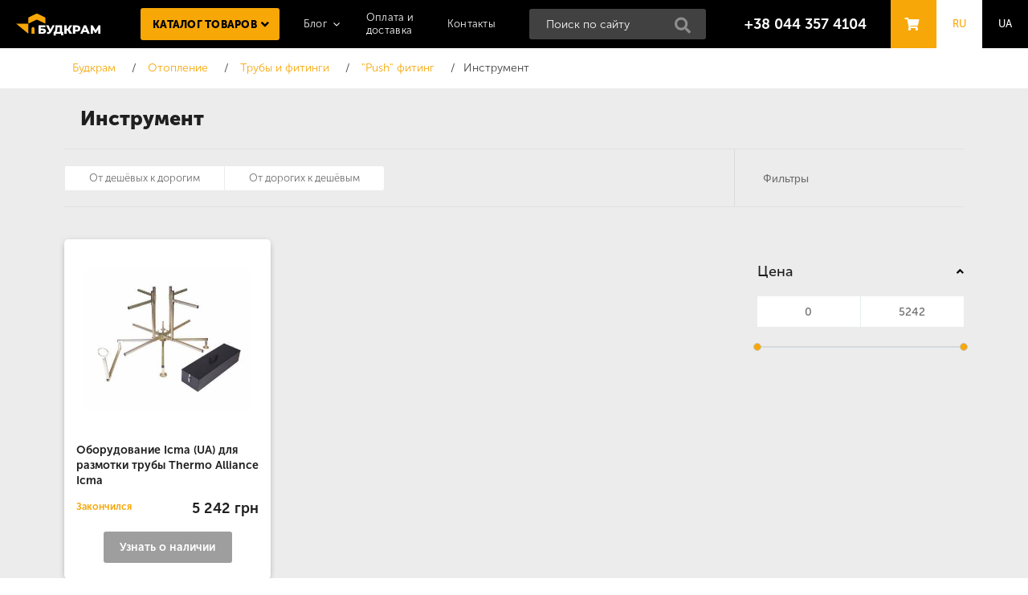

--- FILE ---
content_type: text/html; charset=UTF-8
request_url: https://budkram.ua/instrument/
body_size: 7086
content:
<!doctype html>
<html data-lang="ru" lang="ru" itemscope itemtype="https://schema.org/FAQPage">
<head>
    <meta charset="UTF-8"/>
    <meta name="viewport" content="width=device-width, initial-scale=1.0"/>
    <meta http-equiv="X-UA-Compatible" content="ie=edge"/>
    <meta name="theme-color" content="#000000"/>
	    <title>Инструмент — Будкрам — Инструмент</title>
	<meta name="description" content="Инструмент. Инструмент. Лучшие бренды. Интернет-магазин Будкрам" />
	<meta name="keywords" content="Инструмент, Инструмент" />
    <meta name="facebook-domain-verification" content="skrpt0znkiv6kjt0dirjfhlhah71kg" />
	<meta http-equiv="Permissions-Policy" content="screen-capture=()" />
	<meta property="og:title" content="Инструмент, Инструмент" />
	<meta property="og:description" content="Инструмент. Инструмент. Лучшие бренды. Интернет-магазин Будкрам" />
    <meta name="robots" content="index, follow">
    <link rel="shortcut icon" href="/images/favicon.ico" type="image/x-icon" />
    <link rel="apple-touch-icon" href="/images/favicon.ico" />
	<link rel="icon" type="image/png" sizes="32x32" href="/images/favicon-32x32.png">
	<link rel="icon" type="image/png" sizes="16x16" href="/images/favicon-16x16.png">
	<meta property="og:image" content="https://budkram.ua/images/logo/logo.png" />

            <link rel="canonical" href="https://budkram.ua/instrument/" />
    	
	
    <link rel="alternate" hreflang="ru-ru" href="https://budkram.ua/instrument/" />
    <link rel="alternate" hreflang="uk-ua" href="https://budkram.ua/ua/instrument/" />

    <meta name="trlang_url" content="" />
    <meta name="trlang_prefix" content="ru" />
    <meta name="trlang_gettext_prefix" content="ru" />

	          <link rel="preload" href="/css/MuseoSansCyrl-300.woff" as="font" type="font/woff" crossorigin>
         <link rel="preload" href="/css/MuseoSansCyrl-900.woff" as="font" type="font/woff" crossorigin>
         <link rel="preload" href="/css/MuseoSansCyrl-500.woff" as="font" type="font/woff" crossorigin>
         <link rel="preload" href="/css/MuseoSansCyrl-700.woff" as="font" type="font/woff" crossorigin>
		             <link rel="preload" as="script" href="/min/g=js">
			<link href="/min/g=css" rel="preload" as="style" type="text/css">
			<link href="/min/g=css" rel="stylesheet">
			    <meta name="google-site-verification" content="d-pH1pFkSrc-DvOsrE8Pq5xRhJhZtxKCWsUvnHymlK4" />
	
	<!-- Google Tag Manager -->
	<script>(function(w,d,s,l,i){w[l]=w[l]||[];w[l].push({'gtm.start':
	new Date().getTime(),event:'gtm.js'});var f=d.getElementsByTagName(s)[0],
	j=d.createElement(s),dl=l!='dataLayer'?'&l='+l:'';j.async=true;j.src=
	'https://www.googletagmanager.com/gtm.js?id='+i+dl;f.parentNode.insertBefore(j,f);
	})(window,document,'script','dataLayer','GTM-NJJ5BQP');</script>
	<!-- End Google Tag Manager -->
</head>
<!--<img src="/images/zero_.png" data-src="/images/zero_.png" style="display: none;">-->
		<body>
	
		<!-- Google tag (gtag.js) analytics.google.com -->
		<script async src="https://www.googletagmanager.com/gtag/js?id=G-F027LQ1KDG"></script>
		<script>
		  window.dataLayer = window.dataLayer || [];
		  function gtag(){dataLayer.push(arguments);}
		  gtag('js', new Date());

		  gtag('config', 'G-F027LQ1KDG');
		</script>

		<!-- Google Tag Manager (noscript) -->
		<noscript><iframe src="https://www.googletagmanager.com/ns.html?id=GTM-NJJ5BQP"
		height="0" width="0" style="display:none;visibility:hidden"></iframe></noscript>
		<!-- End Google Tag Manager (noscript) -->

		<div class="bone"> <!--bone BEGIN-->
		<script>
    sessionStorage.setItem('page_type', 'catalogue_items');
</script>     


<div class="content-formation">
    <div class="content-bg content-formation__item content-formation__item--1">
        <div class="page-width">
            <h1 class="content__title" id="top-header">Инструмент</h1>
        </div>
    </div>
        <div class="header content-formation__item content-formation__item--3">
        <script>
    sessionStorage.setItem('cart_subitem_ids', JSON.stringify([]));
    sessionStorage.setItem('cart_item_ids', JSON.stringify([]));

    sessionStorage.setItem('order_btn_not_in_cart', 'Купить');
    sessionStorage.setItem('order_btn_notify', 'Узнать о наличии');
    sessionStorage.setItem('order_btn_in_cart', 'В корзине');
    sessionStorage.setItem('wait_text', 'Подождите…');
    sessionStorage.setItem('basket_count_morphed_text_array', JSON.stringify(["\u0442\u043e\u0432\u0430\u0440","\u0442\u043e\u0432\u0430\u0440\u0430","\u0442\u043e\u0432\u0430\u0440\u043e\u0432"]));
</script>

    <!--basket BEGIN-->
<div id="basket">
    <div class="page-width">
        <div class="page-space  precart__empty" >
            <p class="content__title content__title--basket">
                Ваша корзина пуста                <a href="#" class="basket__close">x</a>
            </p>
        </div>
        <div class="page-space  precart__full" style="display:none;">
            <p class="content__title content__title--basket">
                Ваша корзина товаров                <a href="#" class="basket__close  basket__closer">x</a>
            </p>
            <a href="#" onclick="return engine.precart.removeAllFromCart();">Удалить все товары</a>
            <div class="basket__products  precart__scroll">
                                <script id="precart__product_tpl">
                /*<div class="basket__product basket__product--columns  precart__product precart__product_{{subitem_id}}">
                    <div class="basket__picture">
                        <a href="{{full_url}}">
                            <img src="/uploads/CatalogueImage/{{imageFolder}}pv_{{main_image}}" alt="" class="basket__img">
                        </a>
                    </div>
                    <div class="basket__name">
                        <div class="basket__title"><a href="{{full_url}}">{{full_name}}</a></div>
                        <div class="basket__status">{{product_code}}</div>
                    </div>
                    <div class="basket__quantity">
                        <div class="quantity">
                            <a href="#" class="quantity__btn quantity__btn--less" onclick="return engine.precart.minus({{subitem_id}});">-</a>
                            <div class="quantity__field">
                                <input 
                                    class="  quantity__field"
                                    type="text" 
                                    value="{{count}} {{id_unit_name}}"
                                    onkeyup="return engine.precart.inputCount({{subitem_id}}, this);"
                                >
                            </div>
                            <a href="#" class="quantity__btn quantity__btn--more" onclick="return engine.precart.plus({{subitem_id}});">+</a>
                        </div>
                    </div>
                    <div class="basket__cost">
                        <div class="basket__price">
                            <span class="  precart__cost">
                            {{calculated_count_finalprice}}
                            </span> грн                    </div>
                    </div>
                    <a href="#" class="basket__remove"  onclick="return engine.precart.removeFromCart({{subitem_id}});">x</a>
                </div>*/
                </script>
            </div>
            <div class="basket__cols">
                <div class="basket__col">
                                        <div class="basket__code">
                        <input type="text" class="field basket__field">
                        <button class="btn basket__submit">Применить</button>
                    </div>
                    <button type="submit" class="btn btn--inline btn--light basket__btn" onclick="$('.basket__closer').click(); return false;">Продолжить покупки</button>
                </div>
                <div class="basket__col">
                    <div class="basket__footer basket__footer--col">
                        <div class="basket__shipping">Всего <span class="basket__items-count-morphed-text">0&nbsp;товаров</span> на сумму </div>
                        <div class="basket__total"><span class="  precart__total">0</span> грн</div>
                        <button type="submit" class="btn btn--inline basket__btn"  onclick="window.location='/order/';">Оформить покупку</button>
                    </div>
                </div>
            </div>
            <h3 class="content__subtitle" data-showwhen-also-bying="1" style="display:none;">Также покупают</h3>
            <div class="similar" data-showwhen-also-bying="1" style="display:none;">
                <div class="similar__list similar--js  slider-small--also-bying">

                    
                </div>
            </div>
        </div>
    </div>
</div>
<!--basket END-->
    
    <!--header BEGIN-->
    <header>
        <div class="header__items">
            <nav class="topnav">
                <a href="#" class="topnav__opener">Меню:</a>
                <ul class="topnav__list">

                                
                                    <li class="topnav__item catalogue__button topnav__item--hasnodes">
                        <a href="/catalogue/" class="topnav__link">Каталог товаров</a>
                                                <ul class="topnav__dropdown">
                                                                                                                    <li class="topnav__dropitem"><a href="/tools/" class="topnav__droplink">Инструменты</a></li>
                                                            <li class="topnav__dropitem"><a href="/home-and-garden-appliances/" class="topnav__droplink">Товары и техника для дома и сада</a></li>
                                                            <li class="topnav__dropitem"><a href="/alternative-energy/" class="topnav__droplink">Альтернативная энергетика</a></li>
                                                            <li class="topnav__dropitem"><a href="/klimaticheskaya-tehnika/" class="topnav__droplink">Климатическая техника</a></li>
                                                            <li class="topnav__dropitem"><a href="/engineering-systems/" class="topnav__droplink">Инженерные системы</a></li>
                                                            <li class="topnav__dropitem"><a href="/gates-barriers-automation/" class="topnav__droplink">Ворота, шлагбаумы, автоматика</a></li>
                                                            <li class="topnav__dropitem"><a href="/sanitary/" class="topnav__droplink">Сантехника</a></li>
                                                            <li class="topnav__dropitem"><a href="/household-products/" class="topnav__droplink">Товары для дома</a></li>
                                                            <li class="topnav__dropitem"><a href="/build-and-renovation/" class="topnav__droplink">Строительство и ремонт</a></li>
                                                            <li class="topnav__dropitem"><a href="/electrician/" class="topnav__droplink">Электрика</a></li>
                                                            <li class="topnav__dropitem"><a href="/mini-samosvaly/" class="topnav__droplink">Мини самосвалы</a></li>
                                                    </ul>
                                            </li>
                                    <li class="topnav__item topnav__item--hasnodes">
                        <a href="/useful-tips/" class="topnav__link">Блог</a>
                                                <ul class="topnav__dropdown">
                                                                                        <li class="topnav__dropitem"><a href="/useful-tips/shlifovka-i-obrabotka-poverhnostey/" class="topnav__droplink">Шлифовка и обработка поверхностей</a></li>
                                                            <li class="topnav__dropitem"><a href="/useful-tips/obrabotka-dereva-i-stolyarnye-raboty/" class="topnav__droplink">Обработка дерева и столярные работы</a></li>
                                                            <li class="topnav__dropitem"><a href="/useful-tips/sverlenie-i-udarnye-instrumenty/" class="topnav__droplink">Сверление и ударные инструменты</a></li>
                                                            <li class="topnav__dropitem"><a href="/useful-tips/uhod-za-sadom-i-ogorodom/" class="topnav__droplink">Уход за садом и огородом</a></li>
                                                            <li class="topnav__dropitem"><a href="/useful-tips/uborka-i-podderjanie-chistoty/" class="topnav__droplink">Уборка и поддержание чистоты</a></li>
                                                            <li class="topnav__dropitem"><a href="/useful-tips/sadovye-instrumenty-i-aksessuary/" class="topnav__droplink">Садовые инструменты и аксессуары</a></li>
                                                            <li class="topnav__dropitem"><a href="/useful-tips/sadovye-instrumenty-i-tehnika/" class="topnav__droplink">Садовые инструменты и техника</a></li>
                                                                                </ul>
                                            </li>
                                    <li class="topnav__item ">
                        <a href="/oplata-i-dostavka/" class="topnav__link">Оплата и доставка</a>
                                            </li>
                                    <li class="topnav__item ">
                        <a href="/contact/" class="topnav__link">Контакты </a>
                                            </li>
                                </ul>
            </nav>
            <strong class="logo"><a href="/">Будкрам</a></strong>
                        <a href="tel:380443574104" class="header__phone">+38 044 357 4104</a>
            			<div class="search">
				<form action="/search/" method="get" onsubmit="if ($('#s_q').val().trim() == '') { return false; }" _lpchecked="1">
                    <div class="topsearch topsearch--js">
                        <div class="topsearch__field">
                            <input id="s_q" class="topsearch__input ui-autocomplete-input" name="q" type="text" placeholder="Поиск по сайту" autocomplete="off">
                            <input type="hidden" name="page" value="1">
                            <button class="topsearch__button" type="submit">Найти</button>
                            <div id="show_all_livesearch" style="display:none;">Все результаты</div>
                        </div>
                    </div>
                </form>
			</div>
                        <a href="#" class="header__basket  basket__opener">
				Корзина				<span class="basket__items-count" style="visibility:hidden;">0</span>
			</a>
            <nav class="messengers">
                <a href="#messengers" class="messengers__opener">Написать</a>
                <div id="messengers">
                    <ul class="messengers__list">
                                                <li class="messengers__item">
                            <a href="#" class="messengers__link messengers__link--viber">Viber</a>
                        </li>
                                                                        <li class="messengers__item">
                            <a href="#" class="messengers__link messengers__link--telegram">Telegram</a>
                        </li>
                                                                        <li class="messengers__item">
                            <a href="#" class="messengers__link messengers__link--whatsapp">Whatsapp</a>
                        </li>
                                                                        <li class="messengers__item">
                            <a href="#" class="messengers__link messengers__link--messenger">Messenger</a>
                        </li>
                                            </ul>
                </div>
            </nav>
            <nav class="lang">
                <ul class="lang__list">
                                        <li class="lang__item">
                                                    <a class="lang__link lang__link--current" href="#">RU</a>
                                            </li>
                                        <li class="lang__item">
                                                    <a
                                class="lang__link"
                                data-lang-new-prefics = "ua"
                                data-lang-general = "0"
                                data-lang-current-prefics = "ru"
                                onclick="return engine.changeLang(this)"
                                alt="Украинский"
                            >
                                UA                            </a>
                                            </li>
                                    </ul>
            </nav>
        </div>
    </header>
    <!--header END-->

        <div class="breadcrumbs__bg">
            <div class="page-width">
                <nav class="breadcrumbs">
                    <ul class="breadcrumbs__list" itemscope itemtype="https://schema.org/BreadcrumbList">
                        <li class="breadcrumbs__item" itemprop="itemListElement" itemscope itemtype="https://schema.org/ListItem">
                            <a class="breadcrumbs__link" itemprop="item" href="/">
                                <span itemprop="name">Будкрам</span>
                                <meta itemprop="position" content="1" />
                            </a>
                        </li>
                                                    <li class="breadcrumbs__item" itemprop="itemListElement" itemscope itemtype="https://schema.org/ListItem">
                                <a class="breadcrumbs__link" itemprop="item" href="/heating/">
                                    <span itemprop="name">Отопление</span>
                                    <meta itemprop="position" content="2" />
                                </a>
                            </li>
                                                                        <li class="breadcrumbs__item" itemprop="itemListElement" itemscope itemtype="https://schema.org/ListItem">
                            <a class="breadcrumbs__link" itemprop="item" href="/pipes-and-fittings/">
                                <span itemprop="name">Трубы и фитинги</span>
                                <meta itemprop="position" content="3" />
                            </a>
                        </li>
                                                                        <li class="breadcrumbs__item" itemprop="itemListElement" itemscope itemtype="https://schema.org/ListItem">
                            <a class="breadcrumbs__link" itemprop="item" href="/push-fitting/">
                                <span itemprop="name">&quot;Push&quot; фитинг</span>
                                <meta itemprop="position" content="4" />
                            </a>
                        </li>
                                                                            <li class="breadcrumbs__item"><span class="breadcrumbs__current">Инструмент </span></li>
                                            </ul>
                </nav>
                            </div>
        </div>
    </div>
    <div class="content-bg content-formation__item content-formation__item--4 pt-0">
        <div class="page-width formation">
                                                        <div class="columns formation__item--2">
                    <main class="main-content">
                        <div class="catalog__slides">
                            <div class="catalog__list catalog__list--column" id="catalogue_items_items">

                                        <div class="catalog__item catalog__item--column   card__item card__item--item">
        <div class="catalog__bg">

            <div class="info info--features">
                                                            </div>

            <a href="/instrument/oborudovanie-icma-ua-dlya-razmotki-truby-thermo-alliance-1646621277/">
				<img src="/images/bg/1.gif" data-src="/uploads/CatalogueImage/0049/pv_16969.jpg" alt="Будкрам купить Оборудование Icma (UA) для размотки трубы Thermo Alliance" class="catalog__img lazyload" width="400px" height="400px">
            </a>
            <div class="catalog__title"><a href="/instrument/oborudovanie-icma-ua-dlya-razmotki-truby-thermo-alliance-1646621277/">Оборудование Icma (UA) для размотки трубы Thermo Alliance Icma</a></div>
            <div class="catalog__data">
								<div class="catalog__stock">
										<span class="not-on-stock">Закончился</span>
								</div>
				                <div class="catalog__cost">
                    5 242 грн                </div>
				                
            </div>
			
            
                <button 
                    class="catalog__btn  btn--notify"
                    data-order-btn-item-id="48679" 
                                             onclick="location.href='/instrument/oborudovanie-icma-ua-dlya-razmotki-truby-thermo-alliance-1646621277/';"
                                    >
                                            Узнать о наличии                                    </button>

                    </div>
    </div>                                

                                
                            </div>
                        </div>
                        <div class="catalogue__footer">

                            <!-- <a href="#" class="catalogue__more" onclick="$(this).addClass('catalogue__more--loading');return false;">Загрузить еще</a> -->

                            <a
                                id="loadmore"
                                href="#"
                                class="catalogue__more card__item--loading---hide"
                                onclick="return engine.filter.moreItems();"
                            >
                                Загрузить еще                            </a>



                            <nav class="pagination  items__pagination">
                                                            </nav>
                        </div>
                    </main>
                    <aside class="sidebar">
                        <div class="catalogue-filter"
        id="filters_box" 
    data-cat-id = "686" 
    data-cat-type = "category"
>
    <div class="catalogue-filter__group" id="filter_space">
            </div>

    <form 
        id="filter_form" 
        action="/instrument/" 
        method="get" 
    >
        <input type="hidden" id="data_page_from" value="1" />
        <input type="hidden" id="data_page_now" value="1" />

        <input type="hidden" name="view" value="box" />
        <input type="hidden" id="orderby" name="orderby" value="ord" />
        <input type="hidden" id="sortby" name="sortby" value="desc" />
        <input type="hidden" id="searchby" name="searchby" value="" />
        <input type="hidden" id="switches_on" name="switches_on" value="" />
        

        <input type="hidden" name="producers" id="producers" value="" />
        <input type="hidden" name="filters" id="filters" value="" /> 

        <div class="catalogue-filter__group">
            <div data-group="price" class="catalogue-filter__title catalogue-filter__title--group">Цена</div>
            <div data-group="price" class="catalogue-filter__slide">
                <div class="catalogue-filter__row">
                    <div class="range__values">
                        <input type="text" name='price_from' class="range__min">
                        <input type="text" name='price_to' class="range__max">
                    </div>
                    <div class="range"
                            data-min="0"
                            data-max="5242"
                            data-value-1=""
                            data-value-2="">
                        </div>
                </div>
            </div>
        </div>

        
            </form> 
</div>                                                
                    </aside>
                </div>
                <div class="filter filter--catalogue formation__item formation__item--3">
                    <a href="#" class="filter__opener">Сортировать</a>
                    <div class="toggle">
                        <input
                            type="radio"
                            checked                            name="sort_filter"
                            value="ord"
                            id="default_sort_filter"
                            style="display:none;"
                        >
                        <label class="toggle__item">
                            <input
                                type="radio"
                                                                name="sort_filter"
                                value="price_asc"
                                onclick="engine.filter.changeSort(this);"
                            >
                            <span>От дешёвых к дорогим</span>
                        </label>
                        <label class="toggle__item">
                            <input
                                type="radio"
                                                                name="sort_filter"
                                value="price_desc"
                                onclick="engine.filter.changeSort(this);"
                            >
                            <span>От дорогих к дешёвым</span>
                        </label>
                                                                                            </div>
                    <div class="filters">
                        <span class="filters__opener">Фильтры</span>
                    </div>
                </div>
                        <div class="questions__and__answers formation__item formation__item--4">
                                        </div>
        </div>
    </div>

        <!--content END-->
</div>

<!--footer BEGIN-->
<footer>
    <div class="page-width">
        <div class="page-space">
            <div class="footer__items">
                <a href="/">
                <strong class="footer__logo">Будкрам</strong>
                </a>
                <ul class="footer__list">
                                        <li class="footer__item">
                        <a href="/about-us/" class="footer__link">О компании</a>
													<ul class="static__child">
								                                                                            <li class="footer__subitem"><a href="/about-us/payment-and-delivery/">Оплата и доставка</a></li>
                                                                                                                                                <li class="footer__subitem"><a href="/about-us/warranty-and-service/">Гарантия и сервис</a></li>
                                                                                                                                                <li class="footer__subitem"><a href="/about-us/exchange-and-refund/">Возврат и обмен</a></li>
                                                                                                                                                <li class="footer__subitem"><a href="/about-us/contacts/">Контакты</a></li>
                                                                    							</ul>
						                    </li>
                                        <li class="footer__item">
                        <a href="/build-your-benefits/" class="footer__link">Строй выгоду</a>
													<ul class="static__child">
								                                                                            <li class="footer__subitem"><a href="/build-your-benefits/profitable-promotions/">Выгодные акции</a></li>
                                                                                                                                                <li class="footer__subitem"><a href="/build-your-benefits/profitable-subscription/">Выгодная рассылка</a></li>
                                                                                                                                                <li class="footer__subitem"><a href="/build-your-benefits/invitation-system/">Система приглашений</a></li>
                                                                    							</ul>
						                    </li>
                                    </ul>
            </div>
                    </div>
    </div>
</footer>
<!--footer END-->
		</div> <!--bone END-->

		
		<!--scripts BEGIN-->
					<script defer src="/min/g=js"></script>
		
		<!-- Facebook Pixel Code -->
		<script>
            window.addEventListener('load',function(){
                setTimeout(function(){
                    !function(f,b,e,v,n,t,s)
                    {if(f.fbq)return;n=f.fbq=function(){n.callMethod?
                        n.callMethod.apply(n,arguments):n.queue.push(arguments)};
                        if(!f._fbq)f._fbq=n;n.push=n;n.loaded=!0;n.version='2.0';
                        n.queue=[];t=b.createElement(e);t.async=!0;
                        t.src=v;s=b.getElementsByTagName(e)[0];
                        s.parentNode.insertBefore(t,s)}(window, document,'script',
                        'https://connect.facebook.net/en_US/fbevents.js');
                    fbq('init', '792254848164798');
                    fbq('track', 'PageView');
                },2000);
            })

		</script>
		<noscript><img height="1" width="1" style="display:none"
		  src="https://www.facebook.com/tr?id=792254848164798&ev=PageView&noscript=1" 
		/></noscript>
		<!-- End Facebook Pixel Code -->

        <!-- mouseflow -->
        <script type="text/javascript">
        window._mfq = window._mfq || [];
        (function() {
            var mf = document.createElement("script");
            mf.type = "text/javascript"; mf.defer = true;
            mf.src = "//cdn.mouseflow.com/projects/e9a01bd1-7bb9-4590-9e4b-26ea2958af94.js";
            document.getElementsByTagName("head")[0].appendChild(mf);
        })();
        </script>

		<div class="no-screenshot"></div>
	<style>
	.no-screenshot {
    position: fixed;
    top: 0;
    left: 0;
    width: 100vw;
    height: 100vh;
    background: rgba(255, 255, 255, 0);
    pointer-events: none;
    z-index: 9999;
	}
	</style>
	<script defer >
	document.addEventListener("visibilitychange", function() {
    setTimeout(() => {
        if (document.hidden) {
            document.body.style.filter = "blur(100px)";
			//document.querySelector('.no-screenshot').style.background = "rgba(0, 0, 0, 0.9)";
        } else {
            document.body.style.filter = "none";
			//document.querySelector('.no-screenshot').style.background = "rgba(255, 255, 255, 0)";
        }
    }, 100);
	});
	</script>	
	<script defer src="https://static.cloudflareinsights.com/beacon.min.js/vcd15cbe7772f49c399c6a5babf22c1241717689176015" integrity="sha512-ZpsOmlRQV6y907TI0dKBHq9Md29nnaEIPlkf84rnaERnq6zvWvPUqr2ft8M1aS28oN72PdrCzSjY4U6VaAw1EQ==" data-cf-beacon='{"version":"2024.11.0","token":"83a76b601a384dbc8deb57adf29608eb","r":1,"server_timing":{"name":{"cfCacheStatus":true,"cfEdge":true,"cfExtPri":true,"cfL4":true,"cfOrigin":true,"cfSpeedBrain":true},"location_startswith":null}}' crossorigin="anonymous"></script>
</body>
</html>


--- FILE ---
content_type: image/svg+xml
request_url: https://budkram.ua/images/bg/catalog-filters-mobile.svg
body_size: -110
content:
<svg width="10" height="11" viewBox="0 0 10 11" fill="none" xmlns="http://www.w3.org/2000/svg">
<path d="M9.53125 0.25C9.64844 0.25 9.76562 0.308594 9.86328 0.386719C9.94141 0.484375 10 0.601562 10 0.71875C10 0.855469 9.94141 0.972656 9.86328 1.05078L6.25 4.66406V9.78125C6.25 9.97656 6.15234 10.1328 5.99609 10.2109C5.82031 10.2891 5.66406 10.2891 5.50781 10.1719L3.94531 9.07812C3.80859 8.98047 3.75 8.84375 3.75 8.6875V4.66406L0.136719 1.05078C0.0390625 0.972656 0 0.855469 0 0.71875C0 0.601562 0.0390625 0.484375 0.136719 0.386719C0.214844 0.308594 0.332031 0.25 0.46875 0.25H9.53125Z" fill="#000000"/>
</svg>


--- FILE ---
content_type: image/svg+xml
request_url: https://budkram.ua/images/bg/shopping-cart.svg
body_size: 148
content:
<svg width="19" height="16" viewBox="0 0 19 16" fill="none" xmlns="http://www.w3.org/2000/svg">
<path d="M17 9.40625C16.9375 9.59375 16.8438 9.75 16.7188 9.84375C16.5938 9.96875 16.4375 10 16.2812 10H7.125L7.3125 11H15.7188C15.9375 11 16.125 11.0938 16.2812 11.2812C16.4062 11.4688 16.4688 11.6875 16.4375 11.9062L16.25 12.6875C16.5625 12.8438 16.7812 13.0625 16.9688 13.3438C17.1562 13.625 17.25 13.9375 17.25 14.25C17.25 14.75 17.0625 15.1562 16.7188 15.5C16.375 15.8438 15.9688 16 15.5 16C15 16 14.5938 15.8438 14.25 15.5C13.9062 15.1562 13.75 14.75 13.75 14.25C13.75 13.75 13.9062 13.3438 14.2812 13H7.71875C8.0625 13.3438 8.25 13.75 8.25 14.25C8.25 14.75 8.0625 15.1562 7.71875 15.5C7.375 15.8438 6.96875 16 6.5 16C6 16 5.59375 15.8438 5.25 15.5C4.90625 15.1562 4.75 14.75 4.75 14.25C4.75 13.9375 4.8125 13.6562 4.96875 13.375C5.125 13.125 5.34375 12.9062 5.625 12.7188L3.4375 2H1.25C1.03125 2 0.84375 1.9375 0.71875 1.78125C0.5625 1.65625 0.5 1.46875 0.5 1.25V0.75C0.5 0.5625 0.5625 0.375 0.71875 0.21875C0.84375 0.09375 1.03125 0 1.25 0H4.46875C4.625 0 4.78125 0.0625 4.90625 0.1875C5.03125 0.3125 5.125 0.4375 5.1875 0.59375L5.46875 2H17.75C18 2 18.1875 2.09375 18.3438 2.28125C18.4688 2.46875 18.5312 2.6875 18.4688 2.90625L17 9.40625Z" fill="white"/>
</svg>
